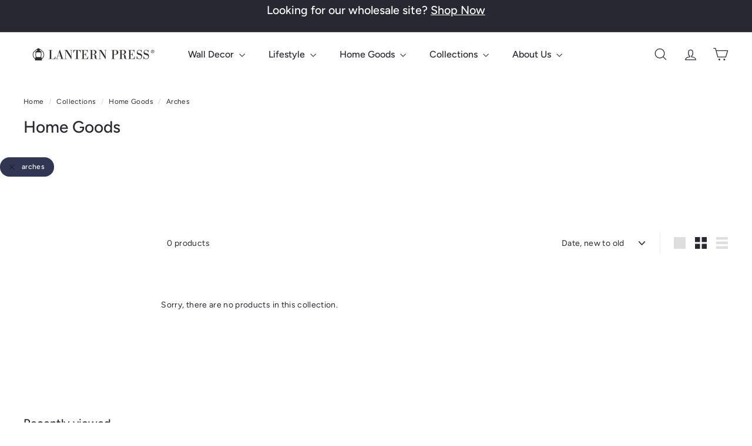

--- FILE ---
content_type: text/javascript
request_url: https://lanternpress.com/cdn/shop/t/27/assets/theme-editor.aio.min.js?v=111547137252974055051768247008
body_size: -522
content:
/*
Generated time: January 12, 2026 19:42
This file was created by the app developer. Feel free to contact the original developer with any questions. It was minified (compressed) by AVADA. AVADA do NOT own this script.
*/
import{executeJSmodules}from"@archetype-themes/utils/utils";document.addEventListener("shopify:section:load",function(e){e=e.detail.sectionId,e=document.querySelectorAll(`[data-section-id="${e}"] script[type="module"]`);executeJSmodules(e)});

--- FILE ---
content_type: text/javascript
request_url: https://lanternpress.com/cdn/shop/t/27/assets/theme-element.aio.min.js?v=59534801427323274621768247009
body_size: -272
content:
/*
Generated time: January 12, 2026 19:42
This file was created by the app developer. Feel free to contact the original developer with any questions. It was minified (compressed) by AVADA. AVADA do NOT own this script.
*/
import{ThemeEditorEventHandlerMixin}from"@archetype-themes/utils/theme-editor-event-handler-mixin";class ThemeElement extends HTMLElement{get sectionId(){if(this._sectionId=this._sectionId||this.getAttribute("section-id"),this._sectionId)return this._sectionId;throw new Error("The section-id attribute must be specified for "+this.tagName)}get locales(){return this._locales=this._locales||JSON.parse(this.querySelector('script[type="application/json"][data-locales]').textContent),this._locales}}class HTMLThemeElement extends ThemeEditorEventHandlerMixin(ThemeElement){}export{ThemeElement,HTMLThemeElement};

--- FILE ---
content_type: text/javascript
request_url: https://lanternpress.com/cdn/shop/t/27/assets/gift-card-recipient-form.aio.min.js?v=154386541246732005201768246973
body_size: -145
content:
/*
Generated time: January 12, 2026 19:42
This file was created by the app developer. Feel free to contact the original developer with any questions. It was minified (compressed) by AVADA. AVADA do NOT own this script.
*/
import{EVENTS}from"@archetype-themes/utils/events";class GiftCardRecipientForm extends HTMLElement{constructor(){super(),this.checkboxInput=this.querySelector(".recipient-form__checkbox"),this.emailInput=this.querySelector(".recipient-form__email"),this.nameInput=this.querySelector(".recipient-form__name"),this.messageInput=this.querySelector(".recipient-form__message"),this.dateInput=this.querySelector(".recipient-form__date"),this.addEventListener("change",()=>this.onChange()),this.recipientFields=this.querySelector(".recipient-fields"),this.checkboxInput.addEventListener("change",()=>{this.recipientFields.style.display=this.checkboxInput.checked?"block":"none"})}connectedCallback(){this.abortController=new AbortController,document.addEventListener(EVENTS.ajaxProductError,e=>{e.target.querySelector('[name="id"]').value===this.dataset.productVariantId&&this.displayErrorMessage(e.detail.errorMessage)},{signal:this.abortController.signal}),document.addEventListener(EVENTS.ajaxProductAdded,e=>{e.target.querySelector('[name="id"]').value===this.dataset.productVariantId&&(this.clearInputFields(),this.clearErrorMessage())},{signal:this.abortController.signal})}disconnectedCallback(){this.abortController.abort()}onChange(){this.checkboxInput.checked||(this.clearInputFields(),this.clearErrorMessage())}clearInputFields(){for(var e of this.querySelectorAll(".field__input"))e.value=""}displayErrorMessage(e){if(this.clearErrorMessage(),e)return Object.entries(e).forEach(([e])=>{e=this[e+"Input"];e&&(e.setAttribute("aria-invalid",!0),e.classList.add("field__input--error"))})}clearErrorMessage(){for(var e of this.querySelectorAll(".field__input"))e.setAttribute("aria-invalid",!1),e.removeAttribute("aria-describedby"),e.classList.remove("field__input--error")}}customElements.define("gift-card-recipient-form",GiftCardRecipientForm);

--- FILE ---
content_type: text/javascript
request_url: https://lanternpress.com/cdn/shop/t/27/assets/tool-tip.aio.min.js?v=73529596117934675881768247012
body_size: 40
content:
/*
Generated time: January 12, 2026 19:42
This file was created by the app developer. Feel free to contact the original developer with any questions. It was minified (compressed) by AVADA. AVADA do NOT own this script.
*/
import{removeTrapFocus,lockMobileScrolling,trapFocus,unlockMobileScrolling}from"@archetype-themes/utils/a11y";class ToolTip extends HTMLElement{constructor(){super(),(this.el=this).inner=this.querySelector("[data-tool-tip-inner]"),this.closeButton=this.querySelector("[data-tool-tip-close]"),this.toolTipContent=this.querySelector("[data-tool-tip-content]"),this.toolTipTitle=this.querySelector("[data-tool-tip-title]"),this.abortController=new AbortController,this._initEventListeners()}_initEventListeners(){document.addEventListener("tooltip:open",this._onTooltipOpen.bind(this),{signal:this.abortController.signal}),document.addEventListener("drawerOpen",this._close.bind(this),{signal:this.abortController.signal}),document.addEventListener("quickshop:product-blocks-loaded",this._lockScrolling.bind(this),{signal:this.abortController.signal})}_onTooltipOpen(t){this._open(t.detail.context,t.detail.content),t.detail.tool_tip_classes&&(this.el.classList.add(...t.detail.tool_tip_classes.split(" ")),this.addEventListener("tooltip:close",()=>{this.el.classList.remove(...t.detail.tool_tip_classes.split(" "))},{once:!0,signal:this.abortController.signal}))}connectedCallback(){this.closeButton&&this.closeButton.addEventListener("click",this._close.bind(this),{signal:this.abortController.signal}),document.documentElement.addEventListener("click",t=>{"true"!==this.el.dataset.toolTipOpen||this.inner.contains(t.target)||this._close()},{signal:this.abortController.signal}),document.documentElement.addEventListener("keydown",t=>{"Escape"===t.code&&this._close()},{signal:this.abortController.signal})}disconnectedCallback(){this.abortController.abort()}_open(t,e){this.toolTipTitle,this.toolTipTitle.style.display="none","QuickShop"!==t&&"QuickAdd"!==t&&(this.toolTipContent.innerHTML=e),setTimeout(()=>{this._lockScrolling()},100),this.el.dataset.toolTipOpen="true",this.el.dataset.toolTip=t}_close(){document.body.classList.contains("photoswipe-open")||(this.dispatchEvent(new CustomEvent("tooltip:close",{detail:{context:this.el.dataset.toolTip},bubbles:!0})),this.el.dataset.toolTipOpen="false",this._unlockScrolling())}_lockScrolling(){removeTrapFocus(),lockMobileScrolling(),document.documentElement.classList.add("modal-open"),setTimeout(()=>{trapFocus(this.el)},100)}_unlockScrolling(){removeTrapFocus(),setTimeout(()=>{unlockMobileScrolling(),document.documentElement.classList.remove("modal-open")},100)}}customElements.define("tool-tip",ToolTip);